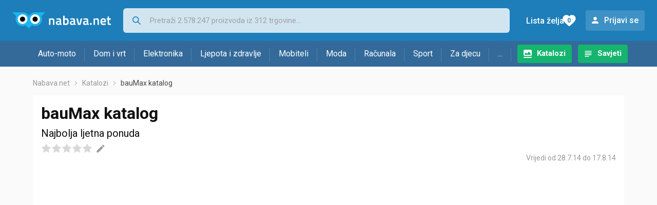

--- FILE ---
content_type: text/html;charset=utf-8
request_url: https://www.nabava.net/katalozi/baumax-katalog
body_size: 8698
content:
































   
   
   
   
      
   













































   
   
   
   
      
   








<!DOCTYPE html>
<html lang="hr">
<head>
    <meta charset="utf-8">

    
    
     
     
    <title>bauMax katalog novi - Najbolja ljetna ponuda</title>
    <meta http-equiv="X-UA-Compatible" content="IE=edge">
    <meta name="viewport" content="width=device-width, initial-scale=1, maximum-scale=1, shrink-to-fit=no, user-scalable=0">
    <meta name="mobile-web-app-capable" content="yes">
    <meta name="apple-mobile-web-app-capable" content="yes">
    <meta name="apple-mobile-web-app-status-bar-style" content="black-translucent">

    
    <meta name="referrer" content="origin-when-cross-origin">

    <meta name="description" content="Prelistaj bauMax katalog - Najbolja ljetna ponuda. Nova bauMax akcija aktualna je od 28.07.2014 do 17.08.2014. Pogledaj i ostale bauMax kataloge.">

    
    
    <meta name="apple-itunes-app" content="app-id=1100660049">
    
    

    <meta property="og:title" content="bauMax katalog novi - Najbolja ljetna ponuda">
    
    

    
    

    <link rel="icon" href="/static/slike/favicon.ico">
    <link rel="apple-touch-icon" href="/static/slike/logo/apple-touch-icon-graybg.png">
    <link rel="search" href="https://www.nabava.net/static/opensearch/nabava.net-opensearch.xml" title="Pretraživanje Nabava.net" type="application/opensearchdescription+xml">
    

    

    
































   
   
   
   
      
   















    
    
    
    
    <link rel="stylesheet" type="text/css" media="screen" href="/bundles/css/gzip_N377395562/vendor.css" />


    
    <script type="text/javascript" src="/bundles/js/gzip_N442858653/vendor.js" ></script>

    
    

    
    <link rel="stylesheet" type="text/css" media="screen" href="/bundles/css/gzip_N1263239885/redesign2020.css" />


    
    <script type="text/javascript" src="/bundles/js/gzip_1691880270/redesign2020.js" ></script>


    <script type="text/javascript">
      site.state.ctx = "";
   	  site.state.currentPage = "catalog";
      site.state.idsToCheck = [];
   	  site.state.productId = "";
   	  site.state.requestedUrl = "katalozi/baumax-katalog";
      site.state.user.hashedEmail = "";
      site.state.user.gaId = "";
      site.state.user.loggedIn = false;
      site.state.noOfItemsInAutocomplete = 6;
   	  site.state.webDomainId = 1;
      site.state.urls = {
              chartjs: "/static/redesign2020/vendor/Chart.min.js",
              ballooncss: "/static/redesign2020/vendor/balloon.css",
              leafletjs: "/static/redesign2020/vendor/leaflet/leaflet.js",
              leafletcss: "/static/redesign2020/vendor/leaflet/leaflet.css",
              quagga: "/static/redesign2020/vendor/quagga-0.12.1.min.js",
      };
   	  site.init();
   	  
   </script>
   
    
   
   






















































<script async='async' src='https://securepubads.g.doubleclick.net/tag/js/gpt.js' crossorigin="anonymous"></script>

<script type='text/javascript'>
	window.googletag = window.googletag || {cmd: []};
	googletag.cmd.push(function() {
		







































































































































































































































































































































































	
		
			
				googletag.defineSlot('/1033846/nabava.net_Sredina_1x1', [[1,1],[300,50],[300,100],[300,150],[300,250],[320,50],[320,100],[728,90],[970,90],[970,250]], 'div-gpt-ad-1347027521651-Sredina_1x1').addService(googletag.pubads());
				
			
			
		
	


























		
		
		
		
			googletag.pubads().setTargeting("dfp_catalo", "one");
		
		
		
			googletag.pubads().setTargeting("uri", "/katalozi/baumax-katalog");
		
		
			
		googletag.pubads().enableSingleRequest();
		googletag.pubads().collapseEmptyDivs();
 

		googletag.enableServices();
	});
</script>


   
    
    <link rel="stylesheet" href="https://fonts.googleapis.com/css?family=Roboto:300,400,500,700,900&subset=latin,latin-ext&display=swap" />

	
    
































   
   
   
   
      
   






<script>
dataLayer = [];
function gtag(){dataLayer.push(arguments);}


<!-- GA4 Parametri/varijable -->





<!-- GA4 Eventovi -->








</script>

<!-- XXX Seekandhit tracking code -->

  

  
  <!-- XXX Seekandhit tracking code -->
<script>
$(document).on('submit', '.header__search-form', function(){	
  var inputText = $('.header__search-form-input--search').val();
	
  var trackingData = {
    'searchTerm': inputText,
	'selectedTerm': '',
	'pageType': site.state.currentPage,
	'userId': parseInt(site.state.user.gaId) || null,
	'loggedInStatus': site.state.user.loggedIn.toString(),
	'emailValue': site.state.user.hashedEmail || ''
  };
  
  dataLayer.push({
    'event': 'gtmt.search',
    'trackingData': trackingData
  });
})
</script>
  































   
   
   
   
      
   






<!-- XXX Seekandhit tracking code -->
<script>
function calculateRedirectCost(priceArrays, price) {
    for (let i = 0; i < priceArrays.length; i++) {
        // priceArray format: [fromPrice, toPrice, redirectCost]
    	const priceArray = priceArrays[i];
        const fromPrice = priceArray[0];
        const endPrice = priceArray[1];
        const redirectCost = priceArray[2];

        if (endPrice === null) {
            // Handles the case where endPrice is null (infinity)
            if (price >= fromPrice) {
                return redirectCost;
            }
        } else {
            if ((price >= fromPrice) && (price < endPrice)) {
                return redirectCost;
            }
        }
    }
    
    // If no matching range is found (ideally should never happen)
    return null;
}

$(document).on('click', '.offer__buttons-to-store', function () {
	
	<!-- Navigation bar information -->
	var navigationCategory, productCategory, productSubcategory;
	if($("ol.breadcrumbs li").length < 5){
	  var navigationCategory =  $(".breadcrumbs__item:nth-child(2)").find("a").text();
	  var productCategory = $(".breadcrumbs__item:nth-child(3)").find("a").text();
	  var productSubcategory = $(".breadcrumbs__item:nth-child(4)").find("a").text();

	} else {
	  var navigationCategory =  $(".breadcrumbs__item:nth-child(2)").find("a").text();
	  var productCategory = $(".breadcrumbs__item:nth-last-child(3)").find("a").text();
	  var productSubcategory = $(".breadcrumbs__item:nth-last-child(2)").find("a").text();		
	}
	
	<!-- Offer information -->
	var offerName = $(this).closest('.offer').find('.offer__name h2').text();
	var offerId = $(this).closest('.offer').find('.offer__buttons-wishlist').data("id").toString();
	var offerPrice = $(this).closest('.offer').find('.offer__price:first').text().slice(0,-2);
	offerPrice = parseFloat(offerPrice.replace(/\./g, '').replace(',', '.'));
	
	
		
	
	var offerRedirectionPrice = calculateRedirectCost([], offerPrice);
	if (($(this).closest('.offer').hasClass("offer--featured")) && (offerRedirectionPrice !== null)) {
		offerRedirectionPrice *= 1.3;
		offerRedirectionPrice = parseFloat(offerRedirectionPrice.toFixed(2));
	}
	
	<!-- Product information -->
	var productName = $(".product-page__title").text();
	var productId = site.state.productId;
	
	
	<!-- Other information -->
	var pageType = site.state.currentPage;
	var currency = 'EUR';
	var userId = parseInt(site.state.user.gaId) || null;
	var loggedInStatus = site.state.user.loggedIn.toString();
	var emailValue = site.state.user.hashedEmail || '';
	
	dataLayer.push({
		'event': 'gtmt.paidClick',
		'trackingData':{
			'navigationCategory': navigationCategory,
			'productCategory': productCategory,
			'productSubcategory': productSubcategory,
			'offerName': offerName,
			'offerId': offerId,
			'offerPrice': offerPrice,
			'offerRedirectionPrice': offerRedirectionPrice,
			'pageType': pageType,
			'currency': currency,
			'userId': userId,
			'productId': productId,
			'productName': productName,
			'loggedInStatus': loggedInStatus,
			'emailValue': emailValue
		}
	});
});

</script>


<!-- Google Tag Manager -->
<script>(function(w,d,s,l,i){w[l]=w[l]||[];w[l].push({'gtm.start':
new Date().getTime(),event:'gtm.js'});var f=d.getElementsByTagName(s)[0],
j=d.createElement(s),dl=l!='dataLayer'?'&l='+l:'';j.async=true;j.src=
'https://www.googletagmanager.com/gtm.js?id='+i+dl;f.parentNode.insertBefore(j,f);
})(window,document,'script','dataLayer','GTM-TMSBNPC');</script>
<!-- End Google Tag Manager -->
        
    <script type="application/ld+json">
    {
      "@context" : "https://schema.org",
      "@type" : "WebSite",
      "name" : "Nabava.net",
      "url" : "https://www.nabava.net"
    }
  </script>
  
</head>


<body  >
    <header class="header ">
        <div class="header__first-row">
            <a class="header__logo header__logo--full" href="/" title="Nabava.net - gdje pametna kupnja započinje"><img src="/static/redesign2020/images/logo-full-1.svg" alt="Nabava.net" width="229" height="40"></a>
            <a class="header__logo header__logo--normal" href="/" title="Nabava.net - gdje pametna kupnja započinje"><img src="/static/redesign2020/images/logo-simple-1.svg" alt="Nabava.net" width="192" height="32"></a>
            <a class="header__logo header__logo--minimal" href="/" title="Nabava.net - gdje pametna kupnja započinje"><img src="/static/redesign2020/images/logo-basic.svg" alt="Nabava.net" width="65" height="32"></a>

            <form class="header__search-form" action="/search.php" method="GET">
                
	                
                <input class="header__search-form-input header__search-form-input--search" id="headerSearch" type="search" name="q" autocomplete="off" tabIndex="1" placeholder="Pretraži 2.578.247 proizvoda iz 312 trgovine..." value="" >
		        
                
                
                
            </form>
            
            <div class="header__first-row-links">
				
	                <a class='header__link header__link-catalog' href="/katalozi">Katalozi</a>
                
                
	                
	                
	                	
	                	<a class='header__link header__link-articles' href="/clanci">Savjeti</a>
	                	
                	
                
                <a class='header__link header__link-wishlist' href="/wishlist">
                	<span class="header__link-wishlist-label">Lista želja</span>
                	<span class="header__link-wishlist-counter wishlist-quantity">0</span>
                </a>

                
                    
                    
                        <div data-modal-url="/login" class='header__link header__link-login' data-show-modal>Prijavi se</div>
                    
                
            </div>
            <div class="header__toggle-buttons">
                <div class="header__toggle-search"></div>
                
                <a href="/wishlist" class="header__link header__link-wishlist hidden--desktop hidden--tablet">
                    <span class="header__link-wishlist-counter wishlist-quantity ">0</span>
                </a>
                <div class="header__toggle-menu"></div>
            </div>
        </div>

        <nav class="nav" data-body-scroll-lock-ignore="true">
            <div class="nav__links">
                
                
            
            
            	  
	                <a class='nav__link nav__link--catalog' href="/katalozi">Katalozi</a>
                
                
                
                   
                   <a class='nav__link nav__link--articles' href="/clanci">Savjeti</a>
                
                 

            </div>

            
            
                
                
                    <a href="/logout" class='nav__account-login'>Prijavi se</a>
                
            

            <ul class="nav__sections">
                
                
                    <li class="nav__section" data-name="2188">
                        
                        <a class="nav__section-name " href="/auto-moto">Auto-moto</a>
                        
                        
                        
                        <div class="nav__section-dropdown nav__section-dropdown--left">
                            <div class="nav__popular-categories">
                                <div class="nav__popular-categories-title">Popularno</div>
                                
                                
                                    <a class="nav__popular-category" href="/zimske-auto-gume">Zimske auto gume</a>
                                
                                    <a class="nav__popular-category" href="/ljetne-auto-gume">Ljetne auto gume</a>
                                
                                    <a class="nav__popular-category" href="/cjelogodisnje-gume">Cjelogodišnje gume</a>
                                
                                    <a class="nav__popular-category" href="/auto-zarulje">Auto žarulje</a>
                                
                                    <a class="nav__popular-category" href="/kamere-za-auto">Kamere za auto</a>
                                
                            </div>
                            
                            <div class="nav__popular-categories">
                                <div class="nav__popular-categories-title">Izdvojeno</div>
                                
                                    <a class="nav__popular-category" href="/punjaci-za-elektricna-vozila">Punjači za električna vozila</a>
                                
                                    <a class="nav__popular-category" href="/autoradio">Autoradio</a>
                                
                                    <a class="nav__popular-category" href="/autopresvlake">Autopresvlake</a>
                                
                                    <a class="nav__popular-category" href="/kamere-za-auto">Kamere za auto</a>
                                
                                    <a class="nav__popular-category" href="/auto-cerade">Auto cerade</a>
                                
                            </div>                            
                            
                            <div class="nav__loading"><div class="nav__loading__loader"></div></div>
                            
                        </div>
                    </li>
                
                
                    <li class="nav__section" data-name="2191">
                        
                        <a class="nav__section-name " href="/dom-i-vrt">Dom i vrt</a>
                        
                        
                        
                        <div class="nav__section-dropdown nav__section-dropdown--left">
                            <div class="nav__popular-categories">
                                <div class="nav__popular-categories-title">Popularno</div>
                                
                                
                                    <a class="nav__popular-category" href="/stapni-usisavaci">Štapni usisavači</a>
                                
                                    <a class="nav__popular-category" href="/hladnjaci-s-ledenicom">Hladnjaci s ledenicom</a>
                                
                                    <a class="nav__popular-category" href="/perilice-rublja">Perilice rublja</a>
                                
                                    <a class="nav__popular-category" href="/aparati-za-kavu">Aparati za kavu</a>
                                
                                    <a class="nav__popular-category" href="/klima-uredaji">Klima uređaji</a>
                                
                            </div>
                            
                            <div class="nav__popular-categories">
                                <div class="nav__popular-categories-title">Izdvojeno</div>
                                
                                    <a class="nav__popular-category" href="/blanjalice">Blanjalice</a>
                                
                                    <a class="nav__popular-category" href="/pile">Pile</a>
                                
                                    <a class="nav__popular-category" href="/aparati-za-tjesteninu">Aparati za tjesteninu</a>
                                
                                    <a class="nav__popular-category" href="/aparati-za-vakumiranje">Aparati za vakumiranje</a>
                                
                                    <a class="nav__popular-category" href="/grijalice-i-radijatori">Grijalice i radijatori</a>
                                
                            </div>                            
                            
                            <div class="nav__loading"><div class="nav__loading__loader"></div></div>
                            
                        </div>
                    </li>
                
                
                    <li class="nav__section" data-name="2194">
                        
                        <a class="nav__section-name " href="/elektronika">Elektronika</a>
                        
                        
                        
                        <div class="nav__section-dropdown nav__section-dropdown--left">
                            <div class="nav__popular-categories">
                                <div class="nav__popular-categories-title">Popularno</div>
                                
                                
                                    <a class="nav__popular-category" href="/mobiteli">Mobiteli</a>
                                
                                    <a class="nav__popular-category" href="/prijenosna-racunala">Prijenosna računala</a>
                                
                                    <a class="nav__popular-category" href="/monitori">Monitori</a>
                                
                                    <a class="nav__popular-category" href="/televizori">Televizori</a>
                                
                                    <a class="nav__popular-category" href="/graficke-kartice">Grafičke kartice</a>
                                
                            </div>
                            
                            <div class="nav__loading"><div class="nav__loading__loader"></div></div>
                            
                        </div>
                    </li>
                
                
                    <li class="nav__section" data-name="2197">
                        
                        <a class="nav__section-name " href="/ljepota-i-zdravlje">Ljepota i zdravlje</a>
                        
                        
                        
                        <div class="nav__section-dropdown nav__section-dropdown--left">
                            <div class="nav__popular-categories">
                                <div class="nav__popular-categories-title">Popularno</div>
                                
                                
                                    <a class="nav__popular-category" href="/elektricne-cetkice-za-zube">Električne četkice za zube</a>
                                
                                    <a class="nav__popular-category" href="/tlakomjeri">Tlakomjeri</a>
                                
                                    <a class="nav__popular-category" href="/sisaci-i-trimeri">Šišači i trimeri</a>
                                
                                    <a class="nav__popular-category" href="/brijaci-aparati">Brijaći aparati</a>
                                
                                    <a class="nav__popular-category" href="/muski-parfemi">Muški parfemi</a>
                                
                            </div>
                            
                            <div class="nav__popular-categories">
                                <div class="nav__popular-categories-title">Izdvojeno</div>
                                
                                    <a class="nav__popular-category" href="/osobne-vage">Osobne vage</a>
                                
                                    <a class="nav__popular-category" href="/aspiratori-za-nos">Aspiratori za nos</a>
                                
                                    <a class="nav__popular-category" href="/ipl-uredaji">IPL uređaji</a>
                                
                                    <a class="nav__popular-category" href="/tlakomjeri">Tlakomjeri</a>
                                
                                    <a class="nav__popular-category" href="/tusevi-za-zube">Tuševi za zube</a>
                                
                            </div>                            
                            
                            <div class="nav__loading"><div class="nav__loading__loader"></div></div>
                            
                        </div>
                    </li>
                
                
                    <li class="nav__section" data-name="2200">
                        
                        <a class="nav__section-name nav__section-name--no-dropdown" href="/mobiteli">Mobiteli</a>
                        
                        
                        
                        <div class="nav__section-dropdown nav__section-dropdown--center">
                            <div class="nav__popular-categories">
                                <div class="nav__popular-categories-title">Popularno</div>
                                
                                
                                    <a class="nav__popular-category" href="/mobiteli">Mobiteli</a>
                                
                            </div>
                            
                            <div class="nav__loading"><div class="nav__loading__loader"></div></div>
                            
                        </div>
                    </li>
                
                
                    <li class="nav__section" data-name="2203">
                        
                        <a class="nav__section-name " href="/moda">Moda</a>
                        
                        
                        
                        <div class="nav__section-dropdown nav__section-dropdown--center">
                            <div class="nav__popular-categories">
                                <div class="nav__popular-categories-title">Popularno</div>
                                
                                
                                    <a class="nav__popular-category" href="/satovi">Satovi</a>
                                
                                    <a class="nav__popular-category" href="/zenske-jakne">Ženske jakne</a>
                                
                                    <a class="nav__popular-category" href="/muske-jakne-i-kaputi">Muške jakne i kaputi</a>
                                
                                    <a class="nav__popular-category" href="/zenske-cizme-i-gleznjace">Ženske čizme i gležnjače</a>
                                
                                    <a class="nav__popular-category" href="/muske-tenisice-lifestyle">Muške tenisice - lifestyle</a>
                                
                            </div>
                            
                            <div class="nav__popular-categories">
                                <div class="nav__popular-categories-title">Izdvojeno</div>
                                
                                    <a class="nav__popular-category" href="/novcanici">Novčanici</a>
                                
                                    <a class="nav__popular-category" href="/putni-jastuci">Putni jastuci</a>
                                
                                    <a class="nav__popular-category" href="/neseseri">Neseseri</a>
                                
                                    <a class="nav__popular-category" href="/kisobrani">Kišobrani</a>
                                
                                    <a class="nav__popular-category" href="/uklanjaci-mucica">Uklanjači mucica</a>
                                
                            </div>                            
                            
                            <div class="nav__loading"><div class="nav__loading__loader"></div></div>
                            
                        </div>
                    </li>
                
                
                    <li class="nav__section" data-name="2206">
                        
                        <a class="nav__section-name " href="/racunala">Računala</a>
                        
                        
                        
                        <div class="nav__section-dropdown nav__section-dropdown--center">
                            <div class="nav__popular-categories">
                                <div class="nav__popular-categories-title">Popularno</div>
                                
                                
                                    <a class="nav__popular-category" href="/prijenosna-racunala">Prijenosna računala</a>
                                
                                    <a class="nav__popular-category" href="/monitori">Monitori</a>
                                
                                    <a class="nav__popular-category" href="/graficke-kartice">Grafičke kartice</a>
                                
                                    <a class="nav__popular-category" href="/radna-memorija-ram">Radna memorija (RAM)</a>
                                
                                    <a class="nav__popular-category" href="/ssd-disk">SSD disk</a>
                                
                            </div>
                            
                            <div class="nav__popular-categories">
                                <div class="nav__popular-categories-title">Izdvojeno</div>
                                
                                    <a class="nav__popular-category" href="/access-point">Access point</a>
                                
                                    <a class="nav__popular-category" href="/e-book-reader">E-Book reader</a>
                                
                                    <a class="nav__popular-category" href="/gaming-volani">Gaming volani</a>
                                
                                    <a class="nav__popular-category" href="/olovke-za-tablete">Olovke za tablete</a>
                                
                                    <a class="nav__popular-category" href="/graficki-tableti">Grafički tableti</a>
                                
                            </div>                            
                            
                            <div class="nav__loading"><div class="nav__loading__loader"></div></div>
                            
                        </div>
                    </li>
                
                
                    <li class="nav__section" data-name="2209">
                        
                        <a class="nav__section-name " href="/sport">Sport</a>
                        
                        
                        
                        <div class="nav__section-dropdown nav__section-dropdown--right">
                            <div class="nav__popular-categories">
                                <div class="nav__popular-categories-title">Popularno</div>
                                
                                
                                    <a class="nav__popular-category" href="/trake-za-trcanje">Trake za trčanje</a>
                                
                                    <a class="nav__popular-category" href="/elektricni-romobili">Električni romobili</a>
                                
                                    <a class="nav__popular-category" href="/elektricni-bicikli">Električni bicikli</a>
                                
                                    <a class="nav__popular-category" href="/fitness-narukvice-i-satovi">Fitness narukvice i satovi</a>
                                
                                    <a class="nav__popular-category" href="/bicikli">Bicikli</a>
                                
                            </div>
                            
                            <div class="nav__popular-categories">
                                <div class="nav__popular-categories-title">Izdvojeno</div>
                                
                                    <a class="nav__popular-category" href="/hoverboard">Hoverboard</a>
                                
                                    <a class="nav__popular-category" href="/steperi">Steperi</a>
                                
                                    <a class="nav__popular-category" href="/sobni-bicikli">Sobni bicikli</a>
                                
                                    <a class="nav__popular-category" href="/utezi-i-sipke">Utezi i šipke</a>
                                
                                    <a class="nav__popular-category" href="/orbitrek">Orbitrek</a>
                                
                                    <a class="nav__popular-category" href="/proteini">Proteini</a>
                                
                            </div>                            
                            
                            <div class="nav__loading"><div class="nav__loading__loader"></div></div>
                            
                        </div>
                    </li>
                
                
                    <li class="nav__section" data-name="2212">
                        
                        <a class="nav__section-name " href="/za-djecu">Za djecu</a>
                        
                        
                        
                        <div class="nav__section-dropdown nav__section-dropdown--right">
                            <div class="nav__popular-categories">
                                <div class="nav__popular-categories-title">Popularno</div>
                                
                                
                                    <a class="nav__popular-category" href="/drustvene-igre">Društvene igre</a>
                                
                                    <a class="nav__popular-category" href="/lego-kocke">Lego kocke</a>
                                
                                    <a class="nav__popular-category" href="/djecji-satovi">Dječji satovi</a>
                                
                                    <a class="nav__popular-category" href="/igracke-za-bebe">Igračke za bebe</a>
                                
                                    <a class="nav__popular-category" href="/autosjedalice">Autosjedalice</a>
                                
                            </div>
                            
                            <div class="nav__popular-categories">
                                <div class="nav__popular-categories-title">Izdvojeno</div>
                                
                                    <a class="nav__popular-category" href="/auti-za-djecu">Auti za djecu</a>
                                
                                    <a class="nav__popular-category" href="/djecja-zastita">Dječja zaštita</a>
                                
                                    <a class="nav__popular-category" href="/putni-krevetici">Putni krevetići</a>
                                
                                    <a class="nav__popular-category" href="/baby-monitori">Baby Monitori</a>
                                
                                    <a class="nav__popular-category" href="/njihaljke-za-bebe">Njihaljke za bebe</a>
                                
                            </div>                            
                            
                            <div class="nav__loading"><div class="nav__loading__loader"></div></div>
                            
                        </div>
                    </li>
                
                
                    <li class="nav__section" data-name="2215">
                        
                        <a class="nav__section-name " href="/ostalo">...</a>
                        
                        
                        
                        <div class="nav__section-dropdown nav__section-dropdown--right">
                            <div class="nav__popular-categories">
                                <div class="nav__popular-categories-title">Popularno</div>
                                
                                
                                    <a class="nav__popular-category" href="/nekategorizirano">Nekategorizirano</a>
                                
                                    <a class="nav__popular-category" href="/baterije">Baterije</a>
                                
                                    <a class="nav__popular-category" href="/kalkulatori">Kalkulatori</a>
                                
                                    <a class="nav__popular-category" href="/kave">Kave</a>
                                
                                    <a class="nav__popular-category" href="/papiri">Papiri</a>
                                
                            </div>
                            
                            <div class="nav__loading"><div class="nav__loading__loader"></div></div>
                            
                        </div>
                    </li>
                
            </ul>
        </nav>

    </header>

    <div class="content-overlay "></div>

    <main class="content  ">

        
        
       	























	
			
		
			
			
				
				
					
					<div class="topbannercontainer">		
					
					<div id='div-gpt-ad-1347027521651-Sredina_1x1'>
						<script>
						googletag.cmd.push(function() { googletag.display('div-gpt-ad-1347027521651-Sredina_1x1'); });
						</script>
					</div>
					
					
					</div>		
						
				
			
		
	


        

        
         





































   
   
   
   
      
   





















<nav>
    <ol class="breadcrumbs ">
        
            <li class="breadcrumbs__item">
                <a class="breadcrumbs__link" href="/" title="Nabava.net">Nabava.net</a>
                
                
            </li>
        
        
            
            
                
                
                    
                
                
                    <li class="breadcrumbs__item">
                        
                            
                            
                                <a href="/katalozi" class="breadcrumbs__link">Katalozi</a>
                                
                                
                            
                        
                    </li>
                

                
                
                
            
        

        
        
        
        
            <li class="breadcrumbs__item"><span class="breadcrumbs__last-item">bauMax katalog</span></li>
        
    </ol>
</nav>

<script type="application/ld+json">
{
  "@context": "https://schema.org",
  "@type": "BreadcrumbList",
  "itemListElement": [{
	"@type": "ListItem", "position": 1, "name": "Nabava.net", "item": "https://www.nabava.net"} ,{ "@type": "ListItem", "position": 2, "name": "Katalozi", "item": "https://www.nabava.net/katalozi"}
 ] }
</script>



<div class="container-with-sidebar">
    <div class="container-with-sidebar__contents">

        
        <div class="catalog-page ">
            <a href="/katalozi?s=4"><h1 class="catalog-page__store">bauMax katalog</h1></a>
            <h3 class="catalog-page__name">Najbolja ljetna ponuda</h3>
            
            <div class="raty catalog-page__raty" data-catalog-id="2916">

                
                <div class="raty__rate ">
                    <input name="grade" type="text" value='0' hidden="hidden" />
                    <div class="raty__rate-star"></div>
                    <div class="raty__rate-star"></div>
                    <div class="raty__rate-star"></div>
                    <div class="raty__rate-star"></div>
                    <div class="raty__rate-star"></div>
                    <div class="raty__rate-reset hidden">ukloni</div>
                    <div class="raty__rate-submit hidden">ocijeni</div>
                </div>
                <button class="raty__rate-toggle"></button>
            </div>
            <div class="catalog-page__period">
                Vrijedi
                
                    od 28.7.14
                         
                
                    
                    do 17.8.14
                
            </div>

            <div class="catalog-page__catalog-container">
                
            </div>

            <div class="catalog-page__metadata">
	            <div class="catalog-page__other-catalogs-trgovina">
	                Pogledaj <a href="/katalozi?s=4">ostale kataloge</a> ove trgovine
	
	                <div class="catalog-page__links">
	                    Budi u toku, prati kataloge putem:
	                    <a href="https://www.facebook.com/NabavaNetKatalozi/" class="catalog-page__link-facebook"
	                        data-log-ga-event data-event-category="Catalog follow" data-event-action="RSS" data-event-label="www.nabava.netkatalozi/baumax-katalog"></a>
	                    <a href="/rss/katalozi" class="catalog-page__link-rss"
	                        data-log-ga-event data-event-category="Catalog follow" data-event-action="Facebook" data-event-label="www.nabava.netkatalozi/baumax-katalog"></a>
	                </div>
	            </div>
                <div class="catalog-page__all-catalogs">
                    <a class="button button--catalogs" href="/katalozi">Svi katalozi</a>
                </div>
            </div>
        </div>

        
        
        































   
   
   
   
      
   










<div class="search-results-header">

	
		<div class="search-results-header__result-number">
	        12
	        kataloga
	    </div>
    
    
   	    
</div>

<div class="catalog-grid">
    
        
































   
   
   
   
      
   

























<div class="catalog ">
    <a title="Lidl - Tjedna akcija (Otvara u novom prozoru)" href="/out.php?catalog=95047&fullUrl=https%3a%2f%2fwww.nabava.net%2fkatalozi%2flidl-katalog" data-log-ga-event data-event-category="Catalog click" data-event-action="CatalogStore Lidl" data-event-label="CatalogId 95047">
        <img class="catalog__image" src="/slike/katalozi/2026/01/95047/thumb_lidl.jpg" alt="Lidl - Tjedna akcija"  loading="lazy" width="150" height="212" />
        <h2 class="catalog__store">Lidl
            katalog
        </h2>
    </a>
    <h3 class="catalog__name">
        Tjedna akcija
        
    </h3>
    <div class="catalog__period">
        
            od 19.1.26
        
        
            
            
                do 25.1.26
            
        
    </div>
</div>
    
        
































   
   
   
   
      
   

























<div class="catalog ">
    <a title="Kaufland - Tjedna akcija (Otvara u novom prozoru)" href="/out.php?catalog=95035&fullUrl=https%3a%2f%2fwww.nabava.net%2fkatalozi%2fkaufland-katalog" data-log-ga-event data-event-category="Catalog click" data-event-action="CatalogStore Kaufland" data-event-label="CatalogId 95035">
        <img class="catalog__image" src="/slike/katalozi/2026/01/95035/thumb_kaufland.jpg" alt="Kaufland - Tjedna akcija"  loading="lazy" width="150" height="212" />
        <h2 class="catalog__store">Kaufland
            katalog
        </h2>
    </a>
    <h3 class="catalog__name">
        Tjedna akcija
        
    </h3>
    <div class="catalog__period">
        
            od 14.1.26
        
        
            
            
                do 20.1.26
            
        
    </div>
</div>
    
        
































   
   
   
   
      
   

























<div class="catalog ">
    <a title="Pevex - Siječanj (Otvara u novom prozoru)" href="/out.php?catalog=95039&fullUrl=https%3a%2f%2fwww.nabava.net%2fkatalozi%2fpevex-katalog" data-log-ga-event data-event-category="Catalog click" data-event-action="CatalogStore Pevex" data-event-label="CatalogId 95039">
        <img class="catalog__image" src="/slike/katalozi/2026/01/95039/thumb_pevex.jpg" alt="Pevex - Siječanj"  loading="lazy" width="150" height="212" />
        <h2 class="catalog__store">Pevex
            katalog
        </h2>
    </a>
    <h3 class="catalog__name">
        Siječanj
        
    </h3>
    <div class="catalog__period">
        
            od 8.1.26
        
        
            
            
                do 2.2.26
            
        
    </div>
</div>
    
        
































   
   
   
   
      
   

























<div class="catalog ">
    <a title="Interspar - Mega bon (Otvara u novom prozoru)" href="/out.php?catalog=94907&fullUrl=https%3a%2f%2fwww.nabava.net%2fkatalozi%2finterspar__949074" data-log-ga-event data-event-category="Catalog click" data-event-action="CatalogStore Interspar" data-event-label="CatalogId 94907">
        <img class="catalog__image" src="/slike/katalozi/2026/01/94907/thumb_interspar.jpg" alt="Interspar - Mega bon"  loading="lazy" width="150" height="212" />
        <h2 class="catalog__store">Interspar
            katalog
        </h2>
    </a>
    <h3 class="catalog__name">
        Mega bon
        
    </h3>
    <div class="catalog__period">
        
            od 7.1.26
        
        
            
            
                do 27.1.26
            
        
    </div>
</div>
    
        
































   
   
   
   
      
   

























<div class="catalog ">
    <a title="Bauhaus - Siječanj (Otvara u novom prozoru)" href="/out.php?catalog=94931&fullUrl=https%3a%2f%2fwww.nabava.net%2fkatalozi%2fbauhaus-katalog" data-log-ga-event data-event-category="Catalog click" data-event-action="CatalogStore Bauhaus" data-event-label="CatalogId 94931">
        <img class="catalog__image" src="/slike/katalozi/2026/01/94931/thumb_bauhaus.jpg" alt="Bauhaus - Siječanj"  loading="lazy" width="150" height="212" />
        <h2 class="catalog__store">Bauhaus
            katalog
        </h2>
    </a>
    <h3 class="catalog__name">
        Siječanj
        
    </h3>
    <div class="catalog__period">
        
            od 1.1.26
        
        
            
            
                do 28.1.26
            
        
    </div>
</div>
    
        
































   
   
   
   
      
   

























<div class="catalog ">
    <a title="KTC - Igračke i tekstil (Otvara u novom prozoru)" href="/out.php?catalog=95021&fullUrl=https%3a%2f%2fwww.nabava.net%2fkatalozi%2fktc__950214" data-log-ga-event data-event-category="Catalog click" data-event-action="CatalogStore KTC" data-event-label="CatalogId 95021">
        <img class="catalog__image" src="/slike/katalozi/2026/01/95021/thumb_ktc.jpg" alt="KTC - Igračke i tekstil"  loading="lazy" width="150" height="212" />
        <h2 class="catalog__store">KTC
            katalog
        </h2>
    </a>
    <h3 class="catalog__name">
        Igračke i tekstil
        
    </h3>
    <div class="catalog__period">
        
            od 14.1.26
        
        
            
            
                do 27.1.26
            
        
    </div>
</div>
    
        
































   
   
   
   
      
   

























<div class="catalog ">
    <a title="Lesnina - Dom inspiracije (Otvara u novom prozoru)" href="/out.php?catalog=94947&fullUrl=https%3a%2f%2fwww.nabava.net%2fkatalozi%2flesnina-katalog" data-log-ga-event data-event-category="Catalog click" data-event-action="CatalogStore Lesnina" data-event-label="CatalogId 94947">
        <img class="catalog__image" src="/slike/katalozi/2026/01/94947/thumb_lesnina.jpg" alt="Lesnina - Dom inspiracije"  loading="lazy" width="150" height="212" />
        <h2 class="catalog__store">Lesnina
            katalog
        </h2>
    </a>
    <h3 class="catalog__name">
        Dom inspiracije
        
    </h3>
    <div class="catalog__period">
        
            od 7.1.26
        
        
            
            
                do 22.1.26
            
        
    </div>
</div>
    
        
































   
   
   
   
      
   

























<div class="catalog ">
    <a title="Jysk - Aktualna ponuda (Otvara u novom prozoru)" href="/out.php?catalog=94903&fullUrl=https%3a%2f%2fwww.nabava.net%2fkatalozi%2fjysk-katalog" data-log-ga-event data-event-category="Catalog click" data-event-action="CatalogStore Jysk" data-event-label="CatalogId 94903">
        <img class="catalog__image" src="/slike/katalozi/2026/01/94903/thumb_jysk.png" alt="Jysk - Aktualna ponuda"  loading="lazy" width="150" height="212" />
        <h2 class="catalog__store">Jysk
            katalog
        </h2>
    </a>
    <h3 class="catalog__name">
        Aktualna ponuda
        
    </h3>
    <div class="catalog__period">
        
            od 7.1.26
        
        
            
            
                do 1.2.26
            
        
    </div>
</div>
    
        
































   
   
   
   
      
   

























<div class="catalog ">
    <a title="Harvey Norman - Sezonsko sniženje (Otvara u novom prozoru)" href="/out.php?catalog=94997&fullUrl=https%3a%2f%2fwww.nabava.net%2fkatalozi%2fharvey-norman-katalog" data-log-ga-event data-event-category="Catalog click" data-event-action="CatalogStore Harvey Norman" data-event-label="CatalogId 94997">
        <img class="catalog__image" src="/slike/katalozi/2026/01/94997/thumb_harvey-norman.jpg" alt="Harvey Norman - Sezonsko sniženje"  loading="lazy" width="150" height="212" />
        <h2 class="catalog__store">Harvey Norman
            katalog
        </h2>
    </a>
    <h3 class="catalog__name">
        Sezonsko sniženje
        
    </h3>
    <div class="catalog__period">
        
            od 7.1.26
        
        
            
            
                do 21.1.26
            
        
    </div>
</div>
    
        
































   
   
   
   
      
   

























<div class="catalog ">
    <a title="Lesnina - Sanjiva zima (Otvara u novom prozoru)" href="/out.php?catalog=94945&fullUrl=https%3a%2f%2fwww.nabava.net%2fkatalozi%2flesnina__949454" data-log-ga-event data-event-category="Catalog click" data-event-action="CatalogStore Lesnina" data-event-label="CatalogId 94945">
        <img class="catalog__image" src="/slike/katalozi/2026/01/94945/thumb_lesnina.jpg" alt="Lesnina - Sanjiva zima"  loading="lazy" width="150" height="212" />
        <h2 class="catalog__store">Lesnina
            katalog
        </h2>
    </a>
    <h3 class="catalog__name">
        Sanjiva zima
        
    </h3>
    <div class="catalog__period">
        
            od 7.1.26
        
        
            
            
                do 22.1.26
            
        
    </div>
</div>
    
        
































   
   
   
   
      
   

























<div class="catalog ">
    <a title="Bačelić - Siječanj (Otvara u novom prozoru)" href="/out.php?catalog=94933&fullUrl=https%3a%2f%2fwww.nabava.net%2fkatalozi%2fbacelic-katalog" data-log-ga-event data-event-category="Catalog click" data-event-action="CatalogStore Ba\u010Deli\u0107" data-event-label="CatalogId 94933">
        <img class="catalog__image" src="/slike/katalozi/2026/01/94933/thumb_bacelic.jpg" alt="Bačelić - Siječanj"  loading="lazy" width="150" height="212" />
        <h2 class="catalog__store">Bačelić
            katalog
        </h2>
    </a>
    <h3 class="catalog__name">
        Siječanj
        
    </h3>
    <div class="catalog__period">
        
            od 1.1.26
        
        
            
            
                do 31.1.26
            
        
    </div>
</div>
    
        
































   
   
   
   
      
   

























<div class="catalog ">
    <a title="Igračke Denis - Ljeto (Otvara u novom prozoru)" href="/out.php?catalog=91723&fullUrl=https%3a%2f%2fwww.nabava.net%2fkatalozi%2figracke-denis-katalog" data-log-ga-event data-event-category="Catalog click" data-event-action="CatalogStore Igra\u010Dke Denis" data-event-label="CatalogId 91723">
        <img class="catalog__image" src="/slike/katalozi/2025/07/91723/thumb_igracke-denis.jpg" alt="Igračke Denis - Ljeto"  loading="lazy" width="150" height="212" />
        <h2 class="catalog__store">Igračke Denis
            katalog
        </h2>
    </a>
    <h3 class="catalog__name">
        Ljeto
        
    </h3>
    <div class="catalog__period">
        
            od 24.7.25
        
        
    </div>
</div>
    
</div>

    </div>
</div>


































   
   
   
   
      
   






   </main>
   
   <footer class="footer">
      <div class="footer__content">
      
         <div class="footer__section footer__section-informations">
            <div class="footer__section-title">Informacije</div>
            <a href="/info/kontakt" class="footer__link" data-log-ga-event data-event-category="UI events" data-event-action="Footer click" data-event-label="Contact link footer click">Kontakt</a>
         
            <a href="/info/marketing" class="footer__link" data-log-ga-event data-event-category="UI events" data-event-action="Footer click" data-event-label="Marketing link footer click">Oglašavanje</a>
                  
            <a href="/info/pravila-privatnosti" class="footer__link" data-log-ga-event data-event-category="UI events" data-event-action="Footer click" data-event-label="Privacy rules link footer click">Pravila privatnosti</a>
            <a href="/info/uvjeti-koristenja" class="footer__link" data-log-ga-event data-event-category="UI events" data-event-action="Footer click" data-event-label="Usage terms link footer click">Uvjeti korištenja</a>
         
            <a href="/info/impressum" class="footer__link" data-log-ga-event data-event-category="UI events" data-event-action="Footer click" data-event-label="Impressum link footer click">Impressum</a>
         
         </div>
		    
         <div class="footer__section">
            <div class="footer__section-title">
            
			    
			    
					Za trgovine
			    
			            
            </div>
            <a href="/info/registerShop" class="footer__link footer__link--highlighted"  data-log-ga-event data-event-category="UI events" data-event-action="Footer click" data-event-label="Register store link footer click">Prijavi svoju trgovinu</a>
            <a href="/stores" class="footer__link" data-log-ga-event data-event-category="UI events" data-event-action="Footer click" data-event-label="Stores list link footer click">Trgovine</a>
            
			    
			    
		            <a href="/proizvodjaci" class="footer__link" data-log-ga-event data-event-category="UI events" data-event-action="Footer click" data-event-label="Brands list link footer click">Brendovi</a>
			    
			            
            
         </div>
         
         <div class="footer__section">
 <div class="footer__section-title">Kupovina</div>
 <a href="/clanci/e-commerce/kupovina-preko-interneta-iz-inozemstva-carina-porezi-i-ostalo-sto-trebate-znati-869t6" class="footer__link">Kupovina preko interneta</a>
 <a href="/clanci/e-commerce/sto-napraviti-u-slucaju-prijevare-prilikom-internet-kupovine-46t6" class="footer__link">Što napraviti u slučaju prijevare</a>
<a href="/clanci/vodici-za-kupovinu/koji-laptop-kupiti-2025-najbolji-vodic-za-kupovinu-laptopa-1299t6" class="footer__link">Koji laptop kupiti</a>
 <a href="/clanci/vodici-za-kupovinu/koji-televizor-kupiti-vodic-za-kupovinu-2025-2t6" class="footer__link">Koji TV kupiti</a>
 <a href="/clanci/vodici-za-kupovinu/vodic-za-kupovinu-usisavaca-413t6" class="footer__link">Koji usisavač kupiti</a>
 <a href="/clanci/vodici-za-kupovinu/koju-susilicu-rublja-kupiti-vodic-za-kupovinu-565t6" class="footer__link">Koju sušilicu rublja kupiti</a>
 </div>
 
 <div class="footer__section">
 <div class="footer__section-title">Za tebe</div>
 <a href="/mini-linije" class="footer__link">Mini linije</a>
 <a href="/aparati-za-kokice" class="footer__link">Aparat za kokice</a>
 <a href="/kuhanje-rize" class="footer__link">Kuhalo za rižu</a>
 <a href="/mlinci-za-kavu" class="footer__link">Mlinac za kavu</a>
 <a href="/klima-uredaji" class="footer__link">Klima uređaji</a>
 <a href="/lego-kocke" class="footer__link">Lego kocke</a>
 <a href="/susilo-za-kosu" class="footer__link">Sušila za kosu</a>
 </div>
 
 <div class="footer__section">
 <div class="footer__section-title">Izdvojene kategorije</div>
 <a href="/elektricni-romobili" class="footer__link">Električni romobil</a>
 <a href="/led-zarulje" class="footer__link">LED žarulje</a>
 <a href="/zamrzivaci-ledenice" class="footer__link">Zamrzivači / Ledenice</a>
 <a href="/brijaci-aparati" class="footer__link">Brijači aparati</a>
 <a href="/sobne-pregrade" class="footer__link">Sobne pregrade</a>
 <a href="/gaming-volani" class="footer__link">Gaming volani</a>
 <a href="/tlakomjeri" class="footer__link">Tlakomjer</a>
 <a href="/alkotesteri" class="footer__link">Alkotest</a>
 </div>
   
      
         <div class="footer__section footer__section-newsletter ">
            <div class="footer__section-title">Tjedno u inbox primaj</div>
            <a href="https://www.subscribepage.com/a6d5t9" class="footer__link" data-log-ga-event data-event-category="UI events" data-event-action="Footer click" data-event-label="Newsletter recommendations link footer click">- savjete i preporuke za kupovinu</a>
            <a href="https://www.subscribepage.com/i9b7h5" class="footer__link" data-log-ga-event data-event-category="UI events" data-event-action="Footer click" data-event-label="Newsletter catalog link footer click">- akcije, popuste i kataloge</a>
         </div>
      
   
   	
      
         <div class="footer__section footer__section-mobile-app">
            <div class="footer__section-title">Mobilna aplikacija</div>
            <a href="https://play.google.com/store/apps/details?id=com.nabava_net" class="footer__mobile-app footer__mobile-app--google-play" title="Android app"  data-log-ga-event data-event-category="UI events" data-event-action="Footer click" data-event-label="Android app link footer click"></a>
            <a href="https://apps.apple.com/us/app/nabava/id1100660049?ls=1" class="footer__mobile-app footer__mobile-app--app-store" title="IOS app"  data-log-ga-event data-event-category="UI events" data-event-action="Footer click" data-event-label="IOS app link footer click"></a>
         </div>
      
   
         <div class="footer__section footer__section-sites-links">
            <a href="#" class="footer__link footer__link--separated" data-log-ga-event data-event-category="UI events" data-event-action="Footer click" data-event-label="Nabava.net link footer click">© 2001-2026&nbsp;Nabava.net</a>
			
			<a href="https://www.pametno.rs" class="footer__link footer__link--separated" data-log-ga-event data-event-category="UI events" data-event-action="Footer click" data-event-label="Pametno.rs link footer click">Pametno.rs</a>
            <a href="https://www.pametno.si" class="footer__link footer__link--separated" data-log-ga-event data-event-category="UI events" data-event-action="Footer click" data-event-label="Pametno.si link footer click">Pametno.si</a>
			
				<a href="https://www.cijene.hr/" class="footer__link footer__link--separated" data-log-ga-event data-event-category="UI events" data-event-action="Footer click" data-event-label="Cijene.hr link footer click">Cijene.hr</a>
			
		</div>

      </div>
   </footer>   

   <div id="blueimp-gallery" class="blueimp-gallery blueimp-gallery-controls" aria-label="image gallery" aria-modal="true" role="dialog">
      <div class="slides" aria-live="polite"></div>
      <h3 class="title"></h3>
      
      <a class="close" aria-controls="blueimp-gallery" aria-label="close" aria-keyshortcuts="Escape"></a>
      <ol class="indicator"></ol>
   </div>





</body>
</html>


--- FILE ---
content_type: text/html; charset=utf-8
request_url: https://www.google.com/recaptcha/api2/aframe
body_size: 269
content:
<!DOCTYPE HTML><html><head><meta http-equiv="content-type" content="text/html; charset=UTF-8"></head><body><script nonce="XWlzsdWzBkwca2TV7XEDVQ">/** Anti-fraud and anti-abuse applications only. See google.com/recaptcha */ try{var clients={'sodar':'https://pagead2.googlesyndication.com/pagead/sodar?'};window.addEventListener("message",function(a){try{if(a.source===window.parent){var b=JSON.parse(a.data);var c=clients[b['id']];if(c){var d=document.createElement('img');d.src=c+b['params']+'&rc='+(localStorage.getItem("rc::a")?sessionStorage.getItem("rc::b"):"");window.document.body.appendChild(d);sessionStorage.setItem("rc::e",parseInt(sessionStorage.getItem("rc::e")||0)+1);localStorage.setItem("rc::h",'1768895641580');}}}catch(b){}});window.parent.postMessage("_grecaptcha_ready", "*");}catch(b){}</script></body></html>

--- FILE ---
content_type: image/svg+xml
request_url: https://www.nabava.net/static/redesign2020/images/facebook.svg
body_size: 393
content:
<?xml version="1.0" encoding="UTF-8"?>
<svg width="28px" height="28px" viewBox="0 0 28 28" version="1.1" xmlns="http://www.w3.org/2000/svg" xmlns:xlink="http://www.w3.org/1999/xlink">
    <!-- Generator: Sketch 54.1 (76490) - https://sketchapp.com -->
    <title>fb-28px</title>
    <desc>Created with Sketch.</desc>
    <g id="Product-Page" stroke="none" stroke-width="1" fill="none" fill-rule="evenodd">
        <g id="Nabava-(Desktop)-—-share-link" transform="translate(-422.000000, -345.000000)">
            <g id="share-modal" transform="translate(390.000000, 268.000000)">
                <g id="fb-28px" transform="translate(32.000000, 77.000000)">
                    <rect id="Rectangle" x="0" y="0" width="28" height="28"></rect>
                    <path d="M16.9096875,7.3203125 L18.7925,7.3203125 L18.7925,4.140625 C18.4682813,4.09765625 17.3510938,4 16.0503125,4 C13.3354688,4 11.4760938,5.65625 11.4760938,8.69921875 L11.4760938,11.5 L8.48,11.5 L8.48,15.0546875 L11.4760938,15.0546875 L11.4760938,24 L15.1479688,24 L15.1479688,15.0546875 L18.0229688,15.0546875 L18.48,11.5 L15.1479688,11.5 L15.1479688,9.05078125 C15.1479688,8.0234375 15.433125,7.3203125 16.9096875,7.3203125 Z" id="Path" fill="#0E73B5" fill-rule="nonzero"></path>
                </g>
            </g>
        </g>
    </g>
</svg>

--- FILE ---
content_type: image/svg+xml
request_url: https://www.nabava.net/static/redesign2020/images/star-empty.svg
body_size: -92
content:
<svg xmlns="http://www.w3.org/2000/svg" width="20" height="20" viewBox="0 0 20 20">
    <path fill="#D8D8D8" fill-rule="evenodd" d="M10 15l-5.878 3.09 1.123-6.545L.489 6.91l6.572-.955L10 0l2.939 5.955 6.572.955-4.756 4.635 1.123 6.545z"/>
</svg>


--- FILE ---
content_type: image/svg+xml
request_url: https://www.nabava.net/static/redesign2020/images/rss.svg
body_size: 45
content:
<svg xmlns="http://www.w3.org/2000/svg" width="24" height="24" viewBox="0 0 24 24">
    <g fill="none" fill-rule="evenodd">
        <rect width="24" height="24" fill="#FFF" fill-opacity=".15" rx="3"/>
        <path fill="#0E73B5" fill-rule="nonzero" d="M9.003 16.972A2 2 0 0 1 7 18.969 1.999 1.999 0 0 1 5 16.972a2 2 0 0 1 2.001-1.997c1.106 0 2.002.894 2.002 1.997zm5.489 1.473c-.261-4.82-4.13-8.686-8.967-8.947A.5.5 0 0 0 5 9.997v1.499a.5.5 0 0 0 .465.499c3.495.227 6.296 3.015 6.524 6.51a.5.5 0 0 0 .5.464h1.503a.499.499 0 0 0 .5-.524zm4.508.01C18.737 11.163 12.858 5.262 5.516 5A.499.499 0 0 0 5 5.5v1.498a.5.5 0 0 0 .483.499c5.974.244 10.77 5.03 11.014 10.99a.5.5 0 0 0 .5.482H18.5c.282 0 .51-.233.5-.515z"/>
    </g>
</svg>
